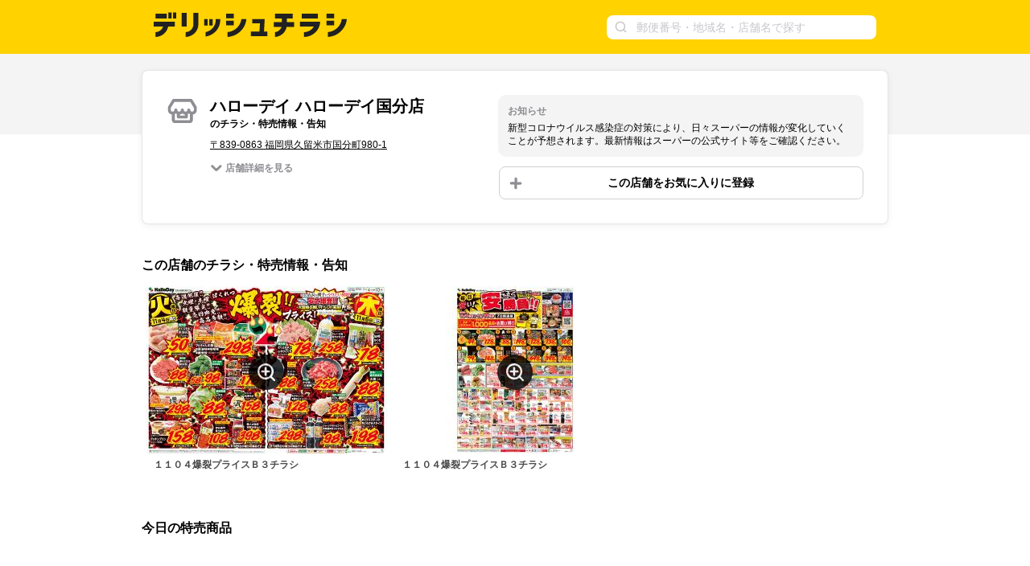

--- FILE ---
content_type: text/html; charset=utf-8
request_url: https://www.google.com/recaptcha/api2/aframe
body_size: 258
content:
<!DOCTYPE HTML><html><head><meta http-equiv="content-type" content="text/html; charset=UTF-8"></head><body><script nonce="2qrmDZNlRpxQeAL7_jMxuw">/** Anti-fraud and anti-abuse applications only. See google.com/recaptcha */ try{var clients={'sodar':'https://pagead2.googlesyndication.com/pagead/sodar?'};window.addEventListener("message",function(a){try{if(a.source===window.parent){var b=JSON.parse(a.data);var c=clients[b['id']];if(c){var d=document.createElement('img');d.src=c+b['params']+'&rc='+(localStorage.getItem("rc::a")?sessionStorage.getItem("rc::b"):"");window.document.body.appendChild(d);sessionStorage.setItem("rc::e",parseInt(sessionStorage.getItem("rc::e")||0)+1);localStorage.setItem("rc::h",'1762636321838');}}}catch(b){}});window.parent.postMessage("_grecaptcha_ready", "*");}catch(b){}</script></body></html>

--- FILE ---
content_type: application/javascript; charset=utf-8
request_url: https://fundingchoicesmessages.google.com/f/AGSKWxVopVj7HY8zxQ6gN68TbOXsabps7K8cNEwyUIejWthpO3b48WdbIgFtaIzFNht3BMrAOUDqVwFsjLpM5rFt2TbcgM43DuFTG3uFBA1t3MdC-NoB_LDdHkdLal1aDpqnPe7y4cSdBI2CCQejAApUhiDiRBWJnT_YyJTYiaK4Bqvs9fa_9UuXVkeRA_A0/__custom_ad.-468x80//ads_ifr./pubad./adbox1.
body_size: -1281
content:
window['4a3d40fd-42fb-43c1-93fe-25059e1c7213'] = true;